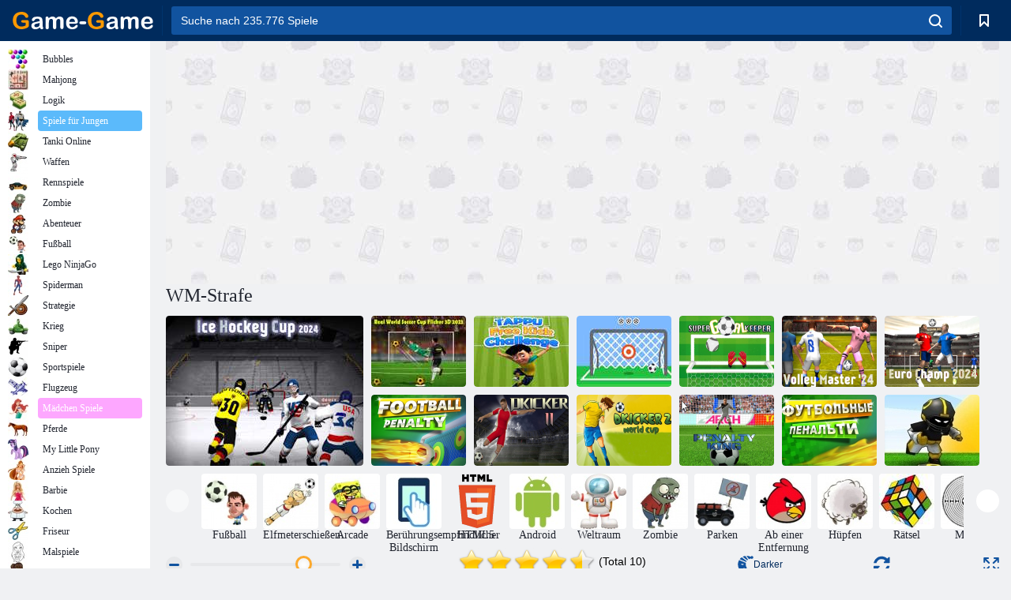

--- FILE ---
content_type: text/html; charset=utf-8
request_url: https://www.google.com/recaptcha/api2/aframe
body_size: 184
content:
<!DOCTYPE HTML><html><head><meta http-equiv="content-type" content="text/html; charset=UTF-8"></head><body><script nonce="uxALKJIBIsFu_0nQDucrGA">/** Anti-fraud and anti-abuse applications only. See google.com/recaptcha */ try{var clients={'sodar':'https://pagead2.googlesyndication.com/pagead/sodar?'};window.addEventListener("message",function(a){try{if(a.source===window.parent){var b=JSON.parse(a.data);var c=clients[b['id']];if(c){var d=document.createElement('img');d.src=c+b['params']+'&rc='+(localStorage.getItem("rc::a")?sessionStorage.getItem("rc::b"):"");window.document.body.appendChild(d);sessionStorage.setItem("rc::e",parseInt(sessionStorage.getItem("rc::e")||0)+1);localStorage.setItem("rc::h",'1769355621840');}}}catch(b){}});window.parent.postMessage("_grecaptcha_ready", "*");}catch(b){}</script></body></html>